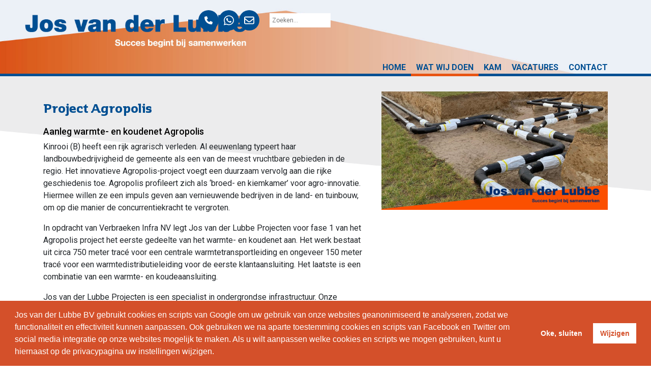

--- FILE ---
content_type: text/html; charset=utf-8
request_url: https://www.josvanderlubbe.nl/projecten/lastechnieken/11-2018-project-agropolis
body_size: 6268
content:

<!doctype html>

<html lang="nl-nl">

<head>
  <meta http-equiv="content-type" content="text/html; charset=utf-8" />
	<meta name="keywords" content="Jos, Lubbe, Kabels, organisatie, personeel, vacatures" />
	<meta name="description" content="Jos van der Lubbe Projecten B.V. is een flexibele organisatie met goed opgeleid en gemotiveerd personeel." />
	<title>Project Agropolis</title>
	<link href="/templates/josvanderlubbetemplate/favicon.ico" rel="shortcut icon" type="image/vnd.microsoft.icon" />
	<link href="https://cdnjs.cloudflare.com/ajax/libs/cookieconsent2/3.1.0/cookieconsent.min.css" rel="stylesheet" type="text/css" />
	<link href="https://use.typekit.net/unb3xbu.css" rel="stylesheet" type="text/css" />
	<link href="/templates/josvanderlubbetemplate/css/bootstrap.min.css" rel="stylesheet" type="text/css" />
	<link href="/templates/josvanderlubbetemplate/css/font-awesome.min.css" rel="stylesheet" type="text/css" />
	<link href="https://fonts.googleapis.com/css?family=Roboto:400,500,700" rel="stylesheet" type="text/css" />
	<link href="/templates/josvanderlubbetemplate/css/stylesheet.css" rel="stylesheet" type="text/css" />
	<link href="/templates/josvanderlubbetemplate/css/cookie.css" rel="stylesheet" type="text/css" />
	<link href="/templates/josvanderlubbetemplate/css/template.css?v=19222222" rel="stylesheet" type="text/css" />
	<link href="/media/jui/css/chosen.css?0b0055411e19631f0fd46aeb7f379be4" rel="stylesheet" type="text/css" />
	<link href="/media/com_finder/css/finder.css?0b0055411e19631f0fd46aeb7f379be4" rel="stylesheet" type="text/css" />
	<script type="application/json" class="joomla-script-options new">{"csrf.token":"9d01adea7468a86b959d7bbadd60240c","system.paths":{"root":"","base":""}}</script>
	<script src="/media/jui/js/jquery.min.js?0b0055411e19631f0fd46aeb7f379be4" type="text/javascript"></script>
	<script src="/media/jui/js/jquery-noconflict.js?0b0055411e19631f0fd46aeb7f379be4" type="text/javascript"></script>
	<script src="/media/jui/js/jquery-migrate.min.js?0b0055411e19631f0fd46aeb7f379be4" type="text/javascript"></script>
	<script src="/media/system/js/caption.js?0b0055411e19631f0fd46aeb7f379be4" type="text/javascript"></script>
	<script src="https://cdnjs.cloudflare.com/ajax/libs/cookieconsent2/3.1.0/cookieconsent.min.js" type="text/javascript"></script>
	<script src="/media/system/js/mootools-core.js?0b0055411e19631f0fd46aeb7f379be4" type="text/javascript"></script>
	<script src="/media/system/js/core.js?0b0055411e19631f0fd46aeb7f379be4" type="text/javascript"></script>
	<script src="/media/system/js/mootools-more.js?0b0055411e19631f0fd46aeb7f379be4" type="text/javascript"></script>
	<script src="/media/jui/js/chosen.jquery.min.js?0b0055411e19631f0fd46aeb7f379be4" type="text/javascript"></script>
	<script src="/media/jui/js/bootstrap.min.js?0b0055411e19631f0fd46aeb7f379be4" type="text/javascript"></script>
	<script src="/media/jui/js/jquery.autocomplete.min.js?0b0055411e19631f0fd46aeb7f379be4" type="text/javascript"></script>
	<script type="text/javascript">
jQuery(window).on('load',  function() {
				new JCaption('img.caption');
			});
	jQuery(function ($) {
		initChosen();
		$("body").on("subform-row-add", initChosen);

		function initChosen(event, container)
		{
			container = container || document;
			$(container).find(".advancedSelect").chosen({"disable_search_threshold":10,"search_contains":true,"allow_single_deselect":true,"placeholder_text_multiple":"Type or select some options","placeholder_text_single":"Select an option","no_results_text":"No results match"});
		}
	});
	jQuery(function($){ initTooltips(); $("body").on("subform-row-add", initTooltips); function initTooltips (event, container) { container = container || document;$(container).find(".hasTooltip").tooltip({"html": true,"container": "body"});} });
jQuery(document).ready(function() {
	var value, searchword = jQuery('#mod-finder-searchword88');

		// Get the current value.
		value = searchword.val();

		// If the current value equals the default value, clear it.
		searchword.on('focus', function ()
		{
			var el = jQuery(this);

			if (el.val() === 'Zoeken...')
			{
				el.val('');
			}
		});

		// If the current value is empty, set the previous value.
		searchword.on('blur', function ()
		{
			var el = jQuery(this);

			if (!el.val())
			{
				el.val(value);
			}
		});

		jQuery('#mod-finder-searchform88').on('submit', function (e)
		{
			e.stopPropagation();
			var advanced = jQuery('#mod-finder-advanced88');

			// Disable select boxes with no value selected.
			if (advanced.length)
			{
				advanced.find('select').each(function (index, el)
				{
					var el = jQuery(el);

					if (!el.val())
					{
						el.attr('disabled', 'disabled');
					}
				});
			}
		});
	var suggest = jQuery('#mod-finder-searchword88').autocomplete({
		serviceUrl: '/component/finder/?task=suggestions.suggest&amp;format=json&amp;tmpl=component',
		paramName: 'q',
		minChars: 1,
		maxHeight: 400,
		width: 300,
		zIndex: 9999,
		deferRequestBy: 500
	});});
	</script>
	<link rel="preload" href="https://www.josvanderlubbe.nl/modules/mod_contact/css/style.css?v=1" as="style" onload="this.onload=null;this.rel='stylesheet'" importance="low"><noscript><link rel="stylesheet" href="https://www.josvanderlubbe.nl/modules/mod_contact/css/style.css?v=1"></noscript>
	<meta property='og:type' content='website'>
	<meta property='og:site_name' content='Jos van der Lubbe BV | Succes begint bij samenwerken'>
	<meta property='og:locale' content='nl-NL'>
	<meta property='og:title' content='Project Agropolis'>
	<meta property='og:description' content='Aanleg warmte- en koudenet Agropolis
Kinrooi (B) heeft een rijk agrarisch verleden. Al eeuwenlang typeert haar landbouwbedrijvigheid de gemeente als een van de meest vruchtbare gebieden in de regi...'>
	<meta property='og:url' content=''>
	<meta name='twitter:card' content='summary'>
	<meta name='twitter:title' content='Project Agropolis'>
	<meta name='twitter:description' content='Aanleg warmte- en koudenet Agropolis
Kinrooi (B) heeft een rijk agrarisch verleden. Al eeuwenlang typeert haar landbouwbedrijvigheid de gemeente als een van de meest vruchtbare gebieden in de regi...'>
	<meta name='twitter:url' content=''>
	<meta property='og:image' content='https://www.josvanderlubbe.nl/images/nieuws/Jos_van_der_lubbe_agropolis.jpg'>
	<meta name='twitter:image' content='https://www.josvanderlubbe.nl/images/nieuws/Jos_van_der_lubbe_agropolis.jpg'>

  <meta name="viewport" content="width=device-width, initial-scale=1.0, maximum-scale=1.0, user-scalable=0" />
  <link rel="apple-touch-icon" sizes="180x180" href="/apple-touch-icon.png">
<link rel="icon" type="image/png" sizes="32x32" href="/favicon-32x32.png">
<link rel="icon" type="image/png" sizes="16x16" href="/favicon-16x16.png">
<link rel="manifest" href="/site.webmanifest">
<link rel="mask-icon" href="/safari-pinned-tab.svg" color="#f8511e">
<meta name="msapplication-TileColor" content="#f8511e">
<meta name="theme-color" content="#f8511e">
<script src="/templates/josvanderlubbetemplate/js/cookiesmelding.js" type="text/javascript"></script>
<script src="/templates/josvanderlubbetemplate/js/logic.js?v=1" type="text/javascript"></script>
</head>
  
<body class="site projecten ">
  <!-- Global site tag (gtag.js) - Google Analytics -->
<script async src="https://www.googletagmanager.com/gtag/js?id=UA-85830005-15"></script>
<script>
  window.dataLayer = window.dataLayer || [];
  function gtag(){dataLayer.push(arguments);}
  gtag('js', new Date());

  gtag('config', 'UA-85830005-15');
</script>

  <div class="website">
    <header>
      <div class="topbar">
        <div class="container">
          <div class="row">
            <div class="col-lg-3">
              <a href="/"><div class="logo">
                <img class="logoimg blauw" src="/templates/josvanderlubbetemplate/images/jos_van_der_lubbe-logo_mobiel.svg" />
              </div></a>
            </div>
            <div class="col-lg-9 mobilebalk">
              <div class="menubtn">
                <div></div>
                <div></div>
                <div></div>
                <div></div>
              </div>
              <div class="elhouder">
                <div class="icons">
                  <a href="tel:+310793434309" class="ic"><svg xmlns="http://www.w3.org/2000/svg" viewBox="0 0 512 512"><path d="M164.9 24.6c-7.7-18.6-28-28.5-47.4-23.2l-88 24C12.1 30.2 0 46 0 64C0 311.4 200.6 512 448 512c18 0 33.8-12.1 38.6-29.5l24-88c5.3-19.4-4.6-39.7-23.2-47.4l-96-40c-16.3-6.8-35.2-2.1-46.3 11.6L304.7 368C234.3 334.7 177.3 277.7 144 207.3L193.3 167c13.7-11.2 18.4-30 11.6-46.3l-40-96z"/></svg></a>
                  <a href="https://wa.me/310793434309" class="ic"><svg xmlns="http://www.w3.org/2000/svg" viewBox="0 0 448 512"><path d="M380.9 97.1C339 55.1 283.2 32 223.9 32c-122.4 0-222 99.6-222 222 0 39.1 10.2 77.3 29.6 111L0 480l117.7-30.9c32.4 17.7 68.9 27 106.1 27h.1c122.3 0 224.1-99.6 224.1-222 0-59.3-25.2-115-67.1-157zm-157 341.6c-33.2 0-65.7-8.9-94-25.7l-6.7-4-69.8 18.3L72 359.2l-4.4-7c-18.5-29.4-28.2-63.3-28.2-98.2 0-101.7 82.8-184.5 184.6-184.5 49.3 0 95.6 19.2 130.4 54.1 34.8 34.9 56.2 81.2 56.1 130.5 0 101.8-84.9 184.6-186.6 184.6zm101.2-138.2c-5.5-2.8-32.8-16.2-37.9-18-5.1-1.9-8.8-2.8-12.5 2.8-3.7 5.6-14.3 18-17.6 21.8-3.2 3.7-6.5 4.2-12 1.4-32.6-16.3-54-29.1-75.5-66-5.7-9.8 5.7-9.1 16.3-30.3 1.8-3.7.9-6.9-.5-9.7-1.4-2.8-12.5-30.1-17.1-41.2-4.5-10.8-9.1-9.3-12.5-9.5-3.2-.2-6.9-.2-10.6-.2-3.7 0-9.7 1.4-14.8 6.9-5.1 5.6-19.4 19-19.4 46.3 0 27.3 19.9 53.7 22.6 57.4 2.8 3.7 39.1 59.7 94.8 83.8 35.2 15.2 49 16.5 66.6 13.9 10.7-1.6 32.8-13.4 37.4-26.4 4.6-13 4.6-24.1 3.2-26.4-1.3-2.5-5-3.9-10.5-6.6z"/></svg></a>
                  <a href="mailto:info@josvanderlubbe.nl" class="ic"><svg xmlns="http://www.w3.org/2000/svg" viewBox="0 0 512 512"><path d="M64 112c-8.8 0-16 7.2-16 16v22.1L220.5 291.7c20.7 17 50.4 17 71.1 0L464 150.1V128c0-8.8-7.2-16-16-16H64zM48 212.2V384c0 8.8 7.2 16 16 16H448c8.8 0 16-7.2 16-16V212.2L322 328.8c-38.4 31.5-93.7 31.5-132 0L48 212.2zM0 128C0 92.7 28.7 64 64 64H448c35.3 0 64 28.7 64 64V384c0 35.3-28.7 64-64 64H64c-35.3 0-64-28.7-64-64V128z"/></svg></a>
                </div>
                <div style="display:none;" class="telnr">+31 (0)79 3434309</div>
                <div class="zoeken"> 
                                      
<form id="mod-finder-searchform88" action="/zoeken" method="get" class="form-search">
	<div class="zoekknopje"><img src="/images/assets/jos-van-der-lubbe_zoekicoon-wit.png" /></div>
	<div class="finder">
		<label for="mod-finder-searchword88" class="finder">Zoeken</label><input type="text" name="q" id="mod-finder-searchword88" class="search-query input-medium" size="25" value="" placeholder="Zoeken..."/>
							</div>
</form>

                                  </div>
                </div>

              <div class="menubalk">
                                  <div class="closebtn">X</div>
                  <ul class="nav menu mod-list">
<li class="item-101 default deeper parent"><a href="/" >Home</a><ul class="nav-child unstyled small"><li class="item-102"><a href="/home/over-ons" >Over ons</a></li><li class="item-148"><a href="/home/historie" >Historie</a></li></ul></li><li class="item-106 current active"><a href="/projecten" >Wat wij doen</a></li><li class="item-147"><a href="/kam" >KAM</a></li><li class="item-109"><a href="/vacatures" >Vacatures</a></li><li class="item-108"><a href="/contact" >Contact</a></li></ul>

                              </div>
            </div>
          </div>
        </div>
      </div>
          </header>
              <div class="breadcrumbs">
          <div class="container">
            <div class="row">
              <div class="col-sm-12">
                <div aria-label="Breadcrumbs" role="navigation">
	<ul itemscope itemtype="https://schema.org/BreadcrumbList" class="breadcrumb">
					<li class="active">
				<span class="divider icon-location"></span>
			</li>
		
						<li itemprop="itemListElement" itemscope itemtype="https://schema.org/ListItem">
											<a itemprop="item" href="/" class="pathway"><span itemprop="name">Home</span></a>
					
											<span class="divider">
							<img src="/media/system/images/arrow.png" alt="" />						</span>
										<meta itemprop="position" content="1">
				</li>
							<li itemprop="itemListElement" itemscope itemtype="https://schema.org/ListItem">
											<a itemprop="item" href="/projecten" class="pathway"><span itemprop="name">Wat wij doen</span></a>
					
											<span class="divider">
							<img src="/media/system/images/arrow.png" alt="" />						</span>
										<meta itemprop="position" content="2">
				</li>
							<li itemprop="itemListElement" itemscope itemtype="https://schema.org/ListItem">
											<a itemprop="item" href="/projecten/lastechnieken" class="pathway"><span itemprop="name">Laswerk</span></a>
					
											<span class="divider">
							<img src="/media/system/images/arrow.png" alt="" />						</span>
										<meta itemprop="position" content="3">
				</li>
							<li itemprop="itemListElement" itemscope itemtype="https://schema.org/ListItem" class="active">
					<span itemprop="name">
						Project Agropolis					</span>
					<meta itemprop="position" content="4">
				</li>
				</ul>
</div>

              </div>
            </div>
          </div>
        </div>
      
    <section class="content">
      <div class="wrapper">
      
              <div class="losprojectpagina">
<div class="container">
        <div class="row">
          <div class="col-md-7 col-12">
          	
			
			
			<div class="contholder">
	
            
			<div class="item-page" itemscope itemtype="https://schema.org/Article">
				<meta itemprop="inLanguage" content="nl-NL" />

				
				
								
												<div class="page-header">
											<h1 itemprop="headline">
							Project Agropolis						</h1>
																								</div>
																	
								
				
				
								
																																<div itemprop="articleBody">
					<h3>Aanleg warmte- en koudenet Agropolis</h3>
<p>Kinrooi (B) heeft een rijk agrarisch verleden. Al eeuwenlang typeert haar landbouwbedrijvigheid de gemeente als een van de meest vruchtbare gebieden in de regio. Het innovatieve Agropolis-project voegt een duurzaam vervolg aan die rijke geschiedenis toe. Agropolis profileert zich als ‘broed- en kiemkamer’ voor agro-innovatie. Hiermee willen ze een impuls geven aan vernieuwende bedrijven in de land- en tuinbouw, om op die manier de concurrentiekracht te vergroten.</p>
<p>In opdracht van Verbraeken Infra NV legt Jos van der Lubbe Projecten voor fase 1 van het Agropolis project het eerste gedeelte van het warmte- en koudenet aan. Het werk bestaat uit circa 750 meter tracé voor een centrale warmtetransportleiding en ongeveer 150 meter tracé voor een warmtedistributieleiding voor de eerste klantaansluiting. Het laatste is een combinatie van een warmte- en koudeaansluiting.</p>
<p>Jos van der Lubbe Projecten is een specialist in ondergrondse infrastructuur. Onze jarenlange expertise en innovatieve oplossingen maken ons een sterke partner in duurzame oplossingen voor kabel-, leiding- en laswerken.</p> 				</div>

				
																																<div class="btnbar">
					<a href="/projecten" class="btn btn-primary">Terug naar overzicht</a>
				</div>
			</div>
		</div>
	</div>
	<div class="col-md-5 col-12">
		<div class="contheader">
				
				<div><img src="https://www.josvanderlubbe.nl/images/nieuws/Jos_van_der_lubbe_agropolis.jpg" /></div>
			</div>
	</div>
</div>
</div>
</div>
            
      </div>
    </section>
    <section class="belowcontent">
      
    </section>
    <footer>
      <div class="container">
        <div class="row">
        <div class="col-6 col-md-3">
          <a href="/vacatures"><div class="blokje">
            <div><p>Vacatures<br/><span>baan voor jou?</span></p></div>
          </div></a>
        </div>
         <div class="col-6 col-md-3">
          <a href="/projecten"><div class="blokje">
            <div><p>Projecten<br/><span>kwaliteit & expertise</span></p></div>
          </div></a>
        </div>
        <div class="col-6 col-md-3">
          <a href="/over-ons/mvo"><div class="blokje">
            <div><p>MVO<br/><span>maatschappij & ondernemen</span></p></div>
          </div></a>
        </div>
       
        <div class="col-6 col-md-3">
          <a href="/contact"><div class="blokje">
            <div><p>Contact<br/><span>waar vind je ons</span></p></div>
          </div></a>
        </div>
      </div>
      <div class="container">
      <div class="row">
        <div class="col-12 col-md-6">
                    <div class="sitemap">
            <ul class="nav menu mod-list">
<li class="item-101 default deeper parent"><a href="/" >Home</a><ul class="nav-child unstyled small"><li class="item-102"><a href="/home/over-ons" >Over ons</a></li><li class="item-148"><a href="/home/historie" >Historie</a></li></ul></li><li class="item-106 current active"><a href="/projecten" >Wat wij doen</a></li><li class="item-147"><a href="/kam" >KAM</a></li><li class="item-109"><a href="/vacatures" >Vacatures</a></li><li class="item-108"><a href="/contact" >Contact</a></li></ul>
<ul class="nav menu mod-list">
<li class="item-123"><a href="/privacy" >Privacy</a></li><li class="item-125"><a href="/zoeken" >Zoeken</a></li><li class="item-190"><a href="/solliciteren" >Solliciteren</a></li><li class="item-263"><a href="/sitemap" >Sitemap</a></li></ul>

          </div>
                  </div>
        <div class="col-12 col-md-6">
                    <div class="rechterfooter">
            

<div class="custom"  >
	<h3>Jos van der Lubbe</h3>
<p>Jos van der Lubbe Projecten BV<br />Verbreepark 35<br />2731 BR Benthuizen</p>
<p>T +31 (0)79 3434309<br />E&nbsp;<a href="mailto:info@josvanderlubbe.nl"></a><a href="mailto:info@josvanderlubbe.nl">info@josvanderlubbe.nl</a></p>
<p>KVK: 32091095<br />BTW: NL8107.10.651.B01</p></div>

<div class="socialicons">
			<a href="https://nl.linkedin.com/company/josvanderlubbe">
			<svg xmlns="http://www.w3.org/2000/svg" viewBox="0 0 320 512"><path d="M279.14 288l14.22-92.66h-88.91v-60.13c0-25.35 12.42-50.06 52.24-50.06h40.42V6.26S260.43 0 225.36 0c-73.22 0-121.08 44.38-121.08 124.72v70.62H22.89V288h81.39v224h100.17V288z"/></svg> 		</a>
				<a href="https://nl.linkedin.com/company/josvanderlubbe">
			<svg xmlns="http://www.w3.org/2000/svg" viewBox="0 0 448 512"><path d="M100.28 448H7.4V148.9h92.88zM53.79 108.1C24.09 108.1 0 83.5 0 53.8a53.79 53.79 0 0 1 107.58 0c0 29.7-24.1 54.3-53.79 54.3zM447.9 448h-92.68V302.4c0-34.7-.7-79.2-48.29-79.2-48.29 0-55.69 37.7-55.69 76.7V448h-92.78V148.9h89.08v40.8h1.3c12.4-23.5 42.69-48.3 87.88-48.3 94 0 111.28 61.9 111.28 142.3V448z"/></svg> 		</a>
				<a href="https://nl.linkedin.com/company/josvanderlubbe">
			<svg xmlns="http://www.w3.org/2000/svg" viewBox="0 0 448 512"><path d="M224.1 141c-63.6 0-114.9 51.3-114.9 114.9s51.3 114.9 114.9 114.9S339 319.5 339 255.9 287.7 141 224.1 141zm0 189.6c-41.1 0-74.7-33.5-74.7-74.7s33.5-74.7 74.7-74.7 74.7 33.5 74.7 74.7-33.6 74.7-74.7 74.7zm146.4-194.3c0 14.9-12 26.8-26.8 26.8-14.9 0-26.8-12-26.8-26.8s12-26.8 26.8-26.8 26.8 12 26.8 26.8zm76.1 27.2c-1.7-35.9-9.9-67.7-36.2-93.9-26.2-26.2-58-34.4-93.9-36.2-37-2.1-147.9-2.1-184.9 0-35.8 1.7-67.6 9.9-93.9 36.1s-34.4 58-36.2 93.9c-2.1 37-2.1 147.9 0 184.9 1.7 35.9 9.9 67.7 36.2 93.9s58 34.4 93.9 36.2c37 2.1 147.9 2.1 184.9 0 35.9-1.7 67.7-9.9 93.9-36.2 26.2-26.2 34.4-58 36.2-93.9 2.1-37 2.1-147.8 0-184.8zM398.8 388c-7.8 19.6-22.9 34.7-42.6 42.6-29.5 11.7-99.5 9-132.1 9s-102.7 2.6-132.1-9c-19.6-7.8-34.7-22.9-42.6-42.6-11.7-29.5-9-99.5-9-132.1s-2.6-102.7 9-132.1c7.8-19.6 22.9-34.7 42.6-42.6 29.5-11.7 99.5-9 132.1-9s102.7-2.6 132.1 9c19.6 7.8 34.7 22.9 42.6 42.6 11.7 29.5 9 99.5 9 132.1s2.7 102.7-9 132.1z"/></svg> 		</a>
		</div>
          </div>
                  </div>
      </div>
      
      </div>
    </footer>
  </div>
  </div>
  
  <script type="application/ld+json">
  {
    "@context": "http://schema.org",
    "@type": "HomeAndConstructionBusiness",
    "name": "Jos van der Lubbe BV",
    "image": "https://www.josvanderlubbe.nl/images/jos-van-der-lubbe_logo.png",
    "@id": "https://www.josvanderlubbe.nl",
    "url": "https://www.josvanderlubbe.nl",
    "telephone": "+31 (0)79 3434309",
    "address": {
      "@type": "PostalAddress",
      "streetAddress": "Verbreepark 35",
      "addressLocality": "Benthuizen",
      "postalCode": "2731BR",
      "addressCountry": "NL"
    },
    "geo": {
      "@type": "GeoCoordinates",
      "latitude": 52.0760888,
      "longitude": 4.555119200000036
    },
    "openingHoursSpecification": {
      "@type": "OpeningHoursSpecification",
      "dayOfWeek": [
        "Monday",
        "Tuesday",
        "Wednesday",
        "Thursday",
        "Friday"
      ],
      "opens": "07:00",
      "closes": "17:00"
    },
    "sameAs": "https://nl.linkedin.com/in/jos-van-der-lubbe-00000449"
  }
  </script>
</body>

</html>


--- FILE ---
content_type: text/css; charset=utf-8
request_url: https://www.josvanderlubbe.nl/templates/josvanderlubbetemplate/css/stylesheet.css
body_size: 4
content:
@font-face {
    font-family: 'Cabrito Semi Cond Demi';
    src: url('fonts/CabritoSemi-ConDem.eot');
    src: url('fonts/CabritoSemi-ConDem.eot?#iefix') format('embedded-opentype'),
        url('fonts/CabritoSemi-ConDem.woff2') format('woff2'),
        url('fonts/CabritoSemi-ConDem.woff') format('woff'),
        url('fonts/CabritoSemi-ConDem.svg#CabritoSemi-ConDem') format('svg');
    font-weight: normal;
    font-style: normal;
}

@font-face {
    font-family: 'Cabrito Semi Norm ExBold';
    src: url('fonts/CabritoSemi-NorExB.eot');
    src: url('fonts/CabritoSemi-NorExB.eot?#iefix') format('embedded-opentype'),
        url('fonts/CabritoSemi-NorExB.woff2') format('woff2'),
        url('fonts/CabritoSemi-NorExB.woff') format('woff'),
        url('fonts/CabritoSemi-NorExB.svg#CabritoSemi-NorExB') format('svg');
    font-weight: bold;
    font-style: normal;
}



--- FILE ---
content_type: text/css; charset=utf-8
request_url: https://www.josvanderlubbe.nl/templates/josvanderlubbetemplate/css/cookie.css
body_size: 499
content:


.hc-banner, .hc-banner *, .hc-settings, .hc-settings * {
    box-sizing: border-box;
}

.hc-settings {
    display: none;
    clear: both;
    margin: 0 0 40px;
    padding: 20px;
    border-radius: 3px;
    background: #fbfbfb;
}

.hc-settings__header {
    margin: 0 0 20px;
    text-align: center;
}

.hc-settings__header span.hc-h2 {
    margin: 0 0 5px;
}



.hc-settings__options {
    margin: 0;
    padding: 0;
    list-style: none;
    display:  flex;
}



.hc-banner span.hc-h2, .hc-settings span.hc-h2 {
    margin-bottom: 30px;
    font-size: 25px;
    font-weight: bold;
    color: #222;
}

.hc-settings__header p {
    margin: 0 0 20px;
}

.hc-settings__options>li {
    float: none;
    width: 50%;
    padding-left: 10px;
    list-style: none;
    display: flex;
    vertical-align: top;
    align-items: end;
}

.hc-settings__options>li:first-child {
    padding-right: 10px;
    padding-left: 0;
}

.hc-settings__option {
    padding: 20px;
    border-radius: 3px;
    width: 100%;
}

.hc-banner span.hc-h2, .hc-banner span.hc-h3, .hc-settings span.hc-h2, .hc-settings span.hc-h3 {
    display: block;
    margin: 0 0 10px;
    line-height: 1.2;
}

.hc-banner span.hc-h3, .hc-settings span.hc-h3 {
    text-transform: uppercase;
    font-size: 16px;
}    

.hc-banner table.hc-cookielist, .hc-settings table.hc-cookielist {
    margin: 0 0 10px;
    padding: 0;
    width: 100%;
    border-collapse: collapse;
    border: 1px solid #d1d1d1;
    border-width: 1px 0 0 1px;
}

.hc-banner table.hc-cookielist td, .hc-settings table.hc-cookielist td {
    padding: 7px;
    border: 1px solid #d1d1d1;
    border-width: 0 1px 1px 0;
    background-color: transparent;
    font-size: 12px;
}

.hc-banner .hc-button, .hc-settings .hc-button {
    display: inline-block;
    padding: 10px 15px;
    border-radius: 3px;
    position: relative;
    background-color: #228B22;
    text-decoration: none;
    text-align: center;
    line-height: 1.2;
    font-weight: normal;
    outline: none;
    color: #fff;
    border: 0;
    box-shadow: none;
}

.hc-banner .hc-button--grey, .hc-settings .hc-button--grey {
    background-color: #ccc;
    color: #222;
}

.hc-banner .hc-button:after, .hc-settings .hc-button:after {
    content: "";
    border-radius: 3px;
    background-color: #fff;
    position: absolute;
    top: 0;
    right: 0;
    bottom: 0;
    left: 0;
    opacity: 0;
    -webkit-transition: all 0.1s linear 0s;
    transition: all 0.1s linear 0s;
}

.hc-banner .hc-button--grey:after, .hc-settings .hc-button--grey:after {
    background-color: #000;
}

.hc-settings__option .hc-status {
    display: block;
    padding: 10px 15px;
    text-align: center;
    line-height: 1.2;
}



--- FILE ---
content_type: text/css; charset=utf-8
request_url: https://www.josvanderlubbe.nl/templates/josvanderlubbetemplate/css/template.css?v=19222222
body_size: 6252
content:
/* FRONTEND CSS
*********************************************/

html {
  /* scrollbar fix (prevent ugly left pull for lower content sites) */
  overflow-y: scroll;
}

body {
  font-family: "countach", "Roboto" sans-serif;
  font-style:normal;
}

h1,h2,h3,h4,h5,h6{
  font-style:normal;
  font-size: 22px;
  font-weight: 400;
  font-family:  'Cabrito Semi Norm ExBold', sans-serif;
}

h2,h3,h4,h5,h6{
  font-family:"Roboto", sans-serif;
}

a{
  color: #E85412;
  font-weight: normal;
}

b,strong{
  font-weight:700
}

blockquote{
  padding: 20px 20px 20px 60px;
  background: #ECECED;
  position:relative;
  /* font-style: italic; */
  margin-left: 40px;
  margin-top: 40px;
}

blockquote:before{
  content:'';
  position:absolute;
  left: -22px;
  top: 33px;
  width: 70px;
  display: block;
  background:url("quote.png");
  height: 70px;
  background-size: cover;
}

header{
  font-family:'Cabrito Semi Norm ExBold', sans-serif;
  font-weight:normal;
}

p.chrono_credits{
  display:none;
}

h1{
  text-transform: initial;
  font-weight:700;
  font-size: 24px;
  color:  #004F92;
  margin-bottom: 20px;
}

h1 span{
  color:#E85412;
  text-transform:initial;
  
}

.nieuwsitem h1{
  font-family:"Roboto", sans-serif;
  font-size: 22px;
  /* color: #E85412; */
}

.nieuwsitem h1 span{
  display:block;
  /* color: #004F92; */
}

.nieuwsholder>.row{
  margin-bottom:30px;
}

h2{
  font-weight: 500;
  font-size: 18px;
}

h3{
  font-weight: 500;
  font-size:18px;
  color:#000;
}


.breadcrumbs{
  display:none;
}


p,li{
  font-family:"Roboto", Calibri, sans-serif;
  line-height: 150%;
}


.headerbanner{
  /* min-height:600px; */
  /* height:100vh; */
  position:relative;
  overflow:  hidden;
  margin-top: 0px;
  z-index:  1;
}

a.readmore{
  text-transform: uppercase;
  color: #6ca6c2;
  font-size: 12px;
  display: block;
  font-weight: 500;
  letter-spacing: 1px;
}

a.readmore i{
  font-size:20px;
  position:relative;
  top:2px;
}

.headerbanner:before{
  content:"";
  width:100%;
  height:100%;
  top:0;
  left:0;
  position:absolute;
  background:rgba(0,0,0,0.2);
  z-index:0;
  display:none;
}

.headerbanner:after{
  /* content:""; */
  width:400px;
  height:200px;
  right:-80px;
  bottom:-140px;
  position:absolute;
  background:#E85412;
  z-index:0;
  transform:rotate(-23deg);
}

.headerbanner .bijschrijft{
  position:absolute;
  width: 300px;
  /* text-align:center; */
  top: 50%;
  /* transform:translateY(-50%); */
  z-index:2;
  right: 3%;
}

.headerbanner .vacatureknop{
  /* display:none; */
  max-width: 180px;
  position:absolute;
  right: 3%;
  top: 5%;
  width: 40%;
}

.headerbanner .vacatureknop img{
  width:100%;
}

.headerbanner .bijschrijft h1{
  color:#fff;
  font-size: 30px;
  letter-spacing:1px;
}

.headerbanner .bijschrijft h1 span{
  color:#fff;
  display:  block;
}

.headerholder img{
  width: 100%;
}

.zoekknopje{
  position:relative;
  bottom:2px;
}

.logo{
  /* max-width:250px; */
  margin: 10px  auto;
  /* min-height: 90px; */
}

.hldcont{
    max-width:500px;

}

.hldcont .tit{
  background:#ebebeb;
  margin:1rem 0;
  padding:1rem;
  font-weight:600;
    border-radius:4px;
  position:relative;
  
  
}

.lossevacaturepagina .icondata{
  margin:2rem 0;
}

.hldcont .tit:after{
  content:"";
  background-image: url("data:image/svg+xml,%3Csvg xmlns='http://www.w3.org/2000/svg' viewBox='0 0 512 512'%3E%3Cpath d='M239 401c9.4 9.4 24.6 9.4 33.9 0L465 209c9.4-9.4 9.4-24.6 0-33.9s-24.6-9.4-33.9 0l-175 175L81 175c-9.4-9.4-24.6-9.4-33.9 0s-9.4 24.6 0 33.9L239 401z'/%3E%3C/svg%3E");
  width:20px;
  height:20px;
  position:absolute;
  right:0;
  top:50%;
  transform:translate3d(0,-50%,0);
  right:24px;
}

.hldcont.open .tit:after{
   transform:translate3d(0,-50%,0) rotate(180deg);
}

.hldcont.open .hold{
  display:block;
}

.hldcont .hold{
  display:none;
}

.logo img{
  max-width: 100%;
  margin: 0 auto;
  position: relative;
  /* display: none; */
}



.mobilebalk{
  background:#004F92;
  color:#fff;
  min-height: 50px;
}

.menubtn{
  display:block;
  width: 30px;
  height: 30px;
  margin: 14px 0 0;
  position:  absolute;
  cursor: pointer;
  z-index: 9998;
}

.menubtn>div{
  background:#fff;
  height:2px;
  margin-bottom: 5px;
}

.menubalk {
  position:fixed;
  left:0;
  top:0;
  height: 100vh;
  background: #004F92;
  z-index: 9999;
  visibility:hidden;
  opacity:0;
  transition: width 0.3s ease;
  width:0;
  overflow-y: scroll;
}

.closebtn{
  position:absolute;
  right: 20px;
  top: 20px;
  font-size: 30px;
  cursor: pointer;
}

.website.openmenu .menubalk{
  visibility:visible;
  opacity:1;
  width: 90vw;
}

.menubalk .menu.nav{
  /* height:100%; */
  margin-top: 80px;
  padding: 0 0 50px 0;
}

.menubalk .menu.nav ul{
  padding:0;
  white-space: normal;
}

.menubalk .menu.nav li ul{
  display:none;
}

div.zoeken label{
  display:none;
}


.search-results{
  list-style-type:none;
  padding:0;
  margin:30px 0;
}

.search-results li{
  margin-bottom:20px;
}

div.zoeken input{
  max-width:120px;
  border:none;
  padding: 1px 5px;
  height: 28px;
}

.submenu-button{
  position: absolute;
  z-index: 10;
  right: 15px;
  top: 2px;
  display: block;
  height: auto;
  width: 30px;
  height: 30px;
  cursor: pointer;
}

.submenu-button:after{
      content: '';
      position: absolute;
      top: 50%;
      left: 14px;
      transform: translateY(-50%);
      display: block;
      width: 2px;
      height: 16px;
      background: #fff;
      z-index: 99;
}

.submenu-button:before{
      content: "";
      position: absolute;
      top: 50%;
      left: 7px;
      transform: translateY(-50%);
      display: block;
      width: 16px;
      height: 2px;
      background: #fff;
      z-index: 99;
}

div.zoeken form>div{
  display:inline-block;
}

div.zoeken form>.finder{
  width:0px;
  overflow:hidden;
  transition:width 0.5s ease;
  position: relative;
  top: 7px;
}

div.zoeken form>.finder.vis{
  width:120px;
  
}

.kwaliteitspagina .pic{
  margin-bottom:20px;
}

.search .btn-toolbar {
  width: 100%;
  display:block;
}

.search fieldset.word{
  width:100%;
}

.search .btn-toolbar .btn-group{
  display:block;
  width:100%;
  height: 100%;
}

.search .btn-toolbar .btn-group input{
  width:100%;
  height: 100%;
  padding-left: 10px;
}

.search .btn-toolbar .btn-group button{
  background: #E85412;
  color: #fff;
  padding: 10px;
  display: block;
  width: auto;
  border: none;
}

.website.fixed .zoeken input{
  background:#ddd;
}

.menubalk .menu.nav.open{
  max-height: 280px;
}

.menubalk ul li{
  display:block;
  text-align:  center;
  width: 100%;
  margin: 5px 0;
}

.menubalk ul li.deeper{
  margin-bottom:0;
  position: relative;
}

.nieuwsitem .bijschrift{
  position:absolute;
  bottom:0px;
  right:2px;
  font-weight:600;
  font-size:12px;
}

.menubalk ul li a{
  color:#fff;
  display: block;
  padding: 5px;
  font-family: "roboto",sans-serif;
  font-weight: 700;
  text-transform: uppercase;
}

.menubalk ul li ul li a{
  text-transform:initial;
}

.alignleft{
  text-align:left;
}

.alignright{
  text-align:right;
}

.telnr{
  line-height: normal;
  font-weight: normal;
  line-height: 50px;
  font-weight: 600;
  font-family: "Roboto", sans-serif;
}

.zoeken{
  font-family:"Roboto", Calibri, sans-serif;
  height: 28px;
}

.orderchange>div:nth-child(1){
  order:2;
}

.orderchange>div:nth-child(2){
  order:1;
}

  .elhouder{
    text-align:right;
    position:  relative;
    top: 6px;
    display: flex;
    align-items: center;
    justify-content: end;
    flex-direction: row;
  }

.h-captcha>iframe{
  margin:auto;
  display:block;
}

.elhouder>div{
  display:inline-block;
  vertical-align:initial;
  margin-left: 0px;
}

.elhouder>div.icons{
    display:flex;
    gap: 8px;
  }

.elhouder>div.icons>a,
body.front.home .website.fixed .elhouder>div.icons>a{
  width:40px;
  height:40px;
  background: #004F92;
  border-radius:50%;
  justify-content:center;
  align-items:center;
  display:flex;
  fill:white;
}

body.front.home .elhouder>div.icons>a{
  background:#fff;
  fill:#E85412;
}

.elhouder>div.icons>a:first-child>svg{
  width:40%;
}

.elhouder>div.icons>a>svg{
  width: 50%;
}

.zoeken .zoekknopje img{
  max-width:50%;
  height:auto;
  cursor:  pointer;
}

footer .sitemap ul{
  flex-direction:column;
  list-style: none;
}

footer .row{
  margin: 0;
  position: relative;
  z-index: 999;
}

footer .col-6,
footer .container{
  padding:0;
  position: relative;
  z-index: 9;
}

footer .col-6 .blokje{
  height:80px;
  color:#fff;
  position:relative;
  
}

footer .col-6 .blokje>div{
  position:absolute;
  top:50%;
  transform:translateY(-50%);
  width:100%;
  padding: 0 0px 0 15px;
}

footer .col-6 .blokje p{
  margin:0;
  font-family: "Roboto", sans-serif;
  font-weight: 500;
}

footer .col-6 .blokje p span{
  font-size:14px;
  font-family: 'Roboto', sans-serif;
  font-weight: 400;
}

footer .col-6:nth-child(1) .blokje{
  
  background:#E85412;
}

footer .col-6:nth-child(2) .blokje{
  
  background:#3e3e40;
}

footer .col-6:nth-child(3) .blokje{
  
  background:#9c9e9f;
}

footer .col-6:nth-child(4) .blokje{
  
  background:#004F92;
}

section.content{
  /* min-height: 75vh; */
  /* padding:20px; */
  position:  relative;
  background: #fff;
  overflow:  hidden;
  padding-bottom: 20px;
}

.category-img img{
  WIDTH:calc(100% + 30px);
  margin:0 -15px;
}

.vacaturespagina{
  padding: 0px;
}

.telnr a{
  color:#fff;
}

.vacaturespagina>.container,
.vacaturespagina>.container>.row
.vacaturespagina>.container>.row>div{
  /* padding:0; */
  /* margin:0; */
}

.vacaturespagina .category-desc,
.nieuwsoverzicht .category-desc{
  padding:30px 30px;
}


.content .contheader,
.vacaturespagina .header{
}
.vacaturespagina .header{

}



.vacaturespagina .vacatureitem .content,
.nieuwsoverzicht .nieuwsitem .content{
  padding:30px;
}


.logo img.wit{
  display:none;
}

.content .contheader>div,
.vacaturespagina .header>div,
.nieuwsoverzicht .header>div{
  max-height: 300px;
  overflow:  hidden;
  position:  relative;
}



.losprojectpagina .contheader>div{
  height:400px;
  max-height:none;
  background-size:cover;
  background-position: 50% 100%;
}

img.contimg{
  width:100%;
  height:auto;
}

.vacaturespagina .header>div{
  height: 280px;
  background-size:cover;
  background-position: 50% 20%;
  max-height:none;
}

.losprojectpagina .contheader{
  margin-top:30px;
}

.vacatures .content .page-header h1 span,
.vacaturespagina .content .page-header h1 span{
  text-transform:none;
  /* color: #004F92; */
  display: block;
}

.vacaturespagina .content .page-header h1{
  /* text-transform:uppercase; */
  font-family: "Roboto", sans-serif;
  /* color: #E85412; */
}

.lossevacaturepagina>.container>.row>.col-md-5,
.item-page>.row>.col-md-5{
  order:1;
  padding:0px 0 15px;
}

.lossevacaturepagina>.container>.row>.col-md-7,
.item-page>.row>.col-md-7{
  order:2;
}



body header .topbar{
  background: 
    url(../images/1904_Jos-van-der-Lubbe-web-mobiel-hoek.jpg);
  background-size: cover;
  background-position: center
  min-height: 120px;
  background-repeat:no-repeat;
}

body:not(.home) header .topbar .menubalk>ul>li>a,
body:not(.home) header .telnr{
  color: #fff;
}

.item-page{
  padding-top:20px;
}

.googlemaps iframe{
  max-height:300px;
}

body:not(.home) header .topbar:after{
  width: 100%;
  content: '';
  height: 5px;
  background: #004F92;
  position: absolute;
  bottom: 0px;
  z-index: 1;
  display: none;
}

.dienstenbox>.contholder>.container{
  padding:0;
}

.dienstenbox>.contholder>.container .item-page{
  margin:0;
}

.kwaliteitspagina>div{
  padding: 20px;
}

.kwaliteitspagina>div:nth-child(2n - 1){
  background:#ddd;
}

.kwaliteitspagina>div>p:last-child{
  margin-bottom:0;
}

a.btn{
  background:  #004F92;
  border-radius:  0px;
  color: #fff;
  font-family: "Roboto", sans-serif;
}


.nieuwsoverzicht .header{
  margin-bottom: 0px;
}

.content .contheader .bijschrift,
.vacaturespagina .header .bijschrift{
  position:absolute;
  bottom: 5px;
  color:#fff;
  right: 10px;
  z-index: 9;
  font-family:  'Cabrito Semi Cond Demi', sans-serif;
}

.cat-children .projectenitem .text h1{
  display:none;
}

.content .contheader img,
.vacaturespagina .header img,
.nieuwsoverzicht .header img{
  width:100%;
  /* transform: translateY(-50%); */
  /* height: 100%; */
  /* width: auto; */
}

.content .contholder{
  /* padding: 30px 15px; */
}

.g-recaptcha>div{
  margin:0 auto;
}

iframe{
  max-width:100%;
}

#fin-button10 {
  text-align:center;
}

.contactform h3{
  text-align:center;
}

.vacatureholder {
  /* background:#ddd; */
  /* margin-bottom:30px; */
}

.vacatureitem p.readmore{
  margin:0;
}

.item-page img{
  max-width:100%;
}

.projectenoverzicht {
  margin:50px 0;
}

input[type=checkbox]{
  width:auto;
  display:inline-block;
  vertical-align:top;
  margin-top:5px;
  margin-right:10px;
}

label[for=checkbox13]{
  width:90%;
  vertical-align:top;
}

.projectenitem{
  margin:30px 0 -15px;
}

.projectenitem a{
  color:unset;
  text-decoration:unset;
}

.projectenitem figure{
  background-size:cover;
  width:100%;
  height: auto;
  background-position: 50%;
  position:relative;
  z-index:1;
  margin-bottom: 3rem;
  overflow:hidden;
  border-radius:1px;
  height: 200px;
  background: #fafafa;
  display: grid;
  border-radius: 8px;
  align-items: center;
  grid-template-columns: 25% 1fr;
  overflow: hidden;
}

.projectenitem figure img{
  width:100%;
  /* position:absolute; */
  height: 200px;
  object-fit: cover;
  display: block;
  /* max-height: 200px; */
  /* visibility: visible !important; */
}

.socialicons{
  display:flex;
  gap:8px;
  margin-left: auto;
}

.socialicons>a{
  width: 40px;
  height: 40px;
  background: #004f92;
  border-radius:50%;
  display:flex;
  justify-content:center;
  align-items:center;
}

.socialicons>a svg{
  width:50%;
  fill:#fff;
  height:50%;
}

footer .sitemap,
footer .rechterfooter{
  margin: 2rem 0;
  display: flex;
  gap: 16px;
}

footer .rechterfooter{
  flex-direction:column;
}

footer .sitemap a{
  color:#c2c2c2;
}

.vacature-filter-form{
  margin:2rem 0;
  background: #ffffffcf;
  padding: 1rem;
  display:none;
}

.vacature-filter-form.open{
  display:flex;
  flex-wrap:wrap;
  
}

.vacature-filter-form.open>div{
  width:50%;
}

.filterbtn{
  margin:0;
  padding:1rem;
  background:#f5f5f5;
  margin:1rem 0 0;
  font-weight:600;
  display:flex;
  justify-content:space-between;
}

.filterbtn svg{
  width:20px;
}

.filterbtn.open svg{
  transform:rotate(180deg);
}

.vacature-filter-form .filter-group>label{
  font-size:20px;
  font-weight:600;
}

a.vacatureitem{
  color:initial;
  text-decoration: initial;
  display: grid;
  background: #ededed;
  margin-bottom: 20px;
  transition: all 0.2s ease;
  grid-template-columns: 100%;
}

a.vacatureitem .image{
  position:relative;
}

a.vacatureitem img{
  width:100%;
  height: auto;
  object-fit:cover;
  object-position:right;
  /* position:absolute; */
  left:0;
  width:100%;
}

a.vacatureitem:hover{
  transform:translate3d(0,-4px,0);
}

.icondata{
  display:flex;
  gap: 17px;
  flex-wrap: wrap;
  max-width: 90%;
}

.icondata>div{
  display:flex;
  gap:8px;
  font-size: 12px;
}

.icondata>div>svg{
  width: 19px;
  height: 18px;
  fill:#E85412;
}

.btn.btn-primary{
  background-color: #E85412;
  border-color: #E85412;
}

footer{
  background: #fff;
  /* position: fixed; */
  /* bottom: 0; */
  /* width: 100%; */
  /* z-index:999; */
}

.projectenitem figure figcaption{
  padding:20px;
  position:relative;
  z-index:2;
  height: auto;
  height: auto;
}

.tags{
  display:flex;
  margin-bottom: 8px;
}

.tags>span{
  padding: 4px 10px;
  background: #e7e7e7;
  border-radius: 4px;
  font-size: 12px;
  font-weight:600;
}

.tags>span.blue{
  background: #004f9221;
}

.tags>span.orange{
  background: #E8541221;
}

.projectenitem figure figcaption:after{
  /* content:"\f105"; */
  font-family:"FontAwesome";
  font-size:40px;
  position:absolute;
  bottom: 0px;
  right: 20px;
  color:#fff;
}

.projectenitem figure figcaption .title{
  position:relative;
}

.projectenitem figure figcaption .title h2{
  color: #000;
  font-size: 24px;
  font-family: "Roboto", sans-serif;
}

.projectenitem figure figcaption .text{
  /* opacity:0; */
  /* transform: translateX(100px); */
  /* padding-top: 13px; */
  /* position:relative; */
  /* font-weight: 500; */
  /* bottom: 0; */
  /* position: absolute; */
  /* right: 20px; */
}

.projectenitem figure figcaption .title:before{
  content:'';
  height: 3px;
  background:#fff;
  width:0%;
  bottom: -13px;
  position:absolute;
  transition:width 0.5s ease;
  border-radius:2px;
}

.projectenitem figure:hover figcaption .title:before{
  /* width:50%; */
}

.projectenitem figure:after{
  /* background: rgba(0,0,0,.3); */
  content:"";
  position:absolute;
  top:0;
  left:0;
  right:0;
  bottom:0;
  z-index:1;
  transition:all 0.5s ease;
}

.projectenitem figure:hover:after{
  /* background: rgba(0,0,0,.3); */
}

.projectenitem figure:hover figcaption .text{
  transition:transform .5s ease;
  transform:translateX(0px);
  opacity:1;
}

.projectenitem figure:hover figcaption .text p{
  /* color:#fff; */
}

.site.zoeken .search{
  margin-top:50px;
}

.site.zoeken .search .phrases{
  margin-top:30px;
}

.contactform{
  margin-top:50px;

}

.contactform input[type=text],
.contactform textarea{
  width:100%;
  padding: 8px;
  border: 1px solid #ddd;
}

.gcore-line-tr{
  margin-top: 20px;
}

.gcore-line-tr label{
  margin:0;
  font-weight:600;
  margin-bottom: 5px;
}

.gcore-line-tr label.gcore-sub-label{
  font-weight:400;
  margin-top:5px;
  font-size:13px;
}

.gcore-radio-item label{
  font-weight:500;
}

.gcore-radio-item>*{
  display:inline-block;
}

/* MEDIA QUERIES
*********************************************/

/* Extra small devices (phones, less than 768px) */
/* No media query -> mobile first strategy */

@media (min-width: 576px) and (max-width: 767px){
  header>.topbar>.container{
    max-width:100%;
  }

   a.vacatureitem{
     grid-template-columns:33% 1fr;
     
   }

  footer .row{
    margin:0 15px;
  }

  .website.openmenu .menubalk{
    width:70vw;
  }
}

@media (min-width: 768px) and (max-width: 992px){
  header>.topbar>.container{
    max-width:100%;
  }
  
  .website.openmenu .menubalk{
    width:50vw;
  }


  footer{
    /* background:none; */
    /* position:fixed; */
    /* bottom: 0; */
    /* width: 100%; */
    /* z-index:999; */
  }
  
}

/* Small devices (tablets, 768px and up) */
@media (min-width: 768px) {

  
  .submenu-button{
    display:none;
  }

  .vacature-filter-form.open{
  display:block;
  flex-wrap:wrap;
  
}

  .content .contheader>div{
    max-height:none;
  }

   .vacature-filter-form{
    display:block;
  }

  a.vacatureitem{
    grid-template-columns: 33% 1fr;
  }

  a.vacatureitem img{
  width:100%;
  height: auto;
  object-fit:cover;
  object-position:right;
  position:absolute;
  left:0;
  width:100%;
}

  footer .rechterfooter{
    flex-direction:row;
  }

  .category-img img{
    width: 100vw;
  position: relative;
  left: 50%;
  right: 50%;
  margin-left: -50vw;
  margin-right: -50vw;
    max-height:300px;
    object-position:20% 20%;
    object-fit:cover;
  }

  .socialicons>a{
  width: 50px;
  height: 50px;
  }

  .vacature-filter-form.open>div{
    width:100%;
  }
  
  .menubalk .menu.nav li ul{
    /* display:unset; */
  }

  .zoeken .zoekknopje{
    display:none;
  }

  body header .topbar{
    background: url(../images/jos-van-der-lubbe_topbar_bg.jpg?v=1);
    background-size: cover;
    background-position: 4%;
    min-height: 120px;
  }

  .logo{
    min-height:90px;
  }


  .logo img{
    max-width: 100%;
    margin: 0 auto;
    position: relative;
    display:none;
  }

  .search .btn-toolbar .btn-group button{
    background: #E85412;
    color: #fff;
    padding: 10px 20px;
    display: block;
    width: 100%;;
    border: none;
  }

  
  img.contimg{
    width: 381px;
    height:auto;
  }

  .projectenitem figure figcaption .title h2{
    font-size: 20px;
    /* color:#fff; */
    /* font-family: "Roboto", sans-serif; */
  }


  section.content{
    padding-bottom: 90px;
    background-image:url('../images/jos-van-der-lubbe_bg-web-07.png');
    background-size:100%;
    background-repeat:no-repeat;
    background-position: 0 0%;
  }

  .headerbanner .bijschrijft{
    width:50%;
  }

  .headerbanner .bijschrijft h1{
    font-size:40px;
    line-height: 42px;
  }

  .menubalk .menu.nav{
    /* background:none; */
    /* position: initial; */
    /* width: auto; */
    padding: 0;
  }

  footer>.row{
    margin:0 0;
  }

  footer{
    /* background:none; */
    /* position:fixed; */
    /* bottom: 0; */
    /* width: 100%; */
    /* z-index:999; */
  }

  body.home header .topbar{
    /* background:none; */
    /* height: 150px; */
  }

  .item-page{
    padding:unset;
  }

  body:not(.home) header .topbar:after{
    display:block;
  }

  body:not(.home) header .topbar .menubalk>ul>li>a,
  body:not(.home) header .telnr{
    color: #fff;
  }

  body:not(.home) header .topbar:after{
      width: 100%;
      content: '';
      height: 5px;
      background: #004F92;
      position: absolute;
      bottom: 0px;
      z-index: 1;
      display: none;
  }

  .vacaturespagina .vacatureitem .content{
    padding-right: 8px;
  }

  
  .kwaliteitspagina>div{
    padding: 20px;
  }

  .item-page
  {
    margin: 50px 0;
  }

  footer .container{
    /* max-width:unset; */
  }

  .orderchange>div:nth-child(1){
    order:1;
  }

  .orderchange>div:nth-child(2){
    order:2;
  }

  .headerbanner .vacatureknop{
    /* display:none; */
    width: 30%;
    position:absolute;
    right: 3%;
    top: 5%;
    max-width: 300px;
  }

}

/* Medium devices (desktops, 992px and up) */
@media (min-width: 992px) {

  .menubtn, .closebtn{
    display:none;
  }

  body:not(.home) header .topbar .menubalk>ul>li>a,
  body:not(.home) header .telnr{
    color: #004F92;
  }

 

  body.home header .topbar{
    background:none;
    height: 150px; 
  }

  .logo img.wit{
    display: none;
  }

  .website.fixed .logo{
    margin: 0;
  }

  .logo{
    margin: 0;
    height: 150px;
    padding-top: 20px;
  }

  .logo img.blauw{
    display:none;
  }

  

  body:not(.home) .website .logo img.blauw{
    display: none;
  }

  body:not(.home) .website .logo img.wit{
    display:none;
  }

  .website.fixed .logo img.wit{
    display:none; 
  }

  .website.fixed .logo img.blauw{
    display: none;
  }

  .nieuwsoverzicht {
    margin-bottom:20px;
  }

  .menubalk{
    position:absolute;
    width:calc(100% - 30px);
    bottom:0;
    left: initial;
    background: none;
    height: auto;
    top: auto;
    visibility: visible;
    opacity: 1;
    overflow: visible;
  }

  .menubalk .menu.nav{
    height:auto;
    overflow: initial;
    max-height:  initial;
    text-align:  right;
    white-space: nowrap;
    width: auto;
    position: initial;
    background: none;
    margin: 0;
    justify-content: flex-end;
    margin-right: -10px;
  }

  .menubalk ul li{
    display:inline-block;
    padding: 0 5px;
    position:  relative;
    width: auto;
    margin: 0;
  }

  .menubalk>ul>li:hover{
    background: none;
  }

  .headerbanner .vacatureknop{
    /* display:none; */
    width: 280px;
    position:absolute;
    right: 9%;
    top: 28%;
    max-width: 300px;
  }

  .menubalk>ul>li:hover:after,
  .menubalk>ul>li.active:after{
    content: "";
    width: 100%;
    height: 5px;
    background: #E85412;
    position: absolute;
    bottom: 0;
    z-index: 2;
    left: 0;
  }

  body.front.home .menubalk>ul>li:hover:after,
  body.front.home .menubalk>ul>li.active:after{
    background:#004F92;
  }

  body:not(.home) header .topbar:after{
  
    display: block;;
  }

  .website.fixed .menubalk>ul>li:hover{
    background:none;

  }

  .website.fixed .menubalk>ul>li:hover:after{
    content:"";
    width:100%;
    height: 5px;
    background: #E85412 !important;
    position:absolute;
    bottom:0;
    z-index: 2;
    left: 0;
  }

  .menubalk ul.menu.nav li:hover ul {
    display:block;
  }

  .menubalk ul li a{
    text-transform:uppercase;
    /* font-weight: 500; */
    font-size: 16px;
    text-decoration:none;
    font-family: 'Roboto', sans-serif;
  }

  .website.fixed .menubalk ul li a{
    color:#004F92;
  }

  .website.fixed .telnr{
    color:#004F92;
  }

  .website.fixed .zoeken input{
    background:#ddd;
  }

  .menubalk ul.menu.nav li ul{
    display:none;
    position:  absolute;
    left: 0;
    padding: 0;
    text-align: left;
    width: fit-content;
  }

  .menubalk ul li ul li{
    display:block;
    padding: 1px;
    text-align:  left;
    background: #004F92;
    margin: 4px 0;
    width: auto;
    position: unset;
    white-space: nowrap;
    border-bottom: none;
  }

  .menubalk ul li ul li a{
    text-transform:none;
    font-size: 14px;
    font-family:  'Roboto', sans-serif;
    font-weight:300;
  }

  .website.fixed .menubalk ul li ul li a{
    color:#fff;
  }

  .telnr{
    font-size: 16px;
    line-height: normal;
    position:  relative;
    top: 5px;
  }

  div.zoeken form>.finder{
    width:auto;
    overflow:hidden;
    transition:width 0.5s ease;
    font-size: 12px;
    top: 0;
  }

  div.zoeken label{
    display:none;
  }

  div.zoeken input{
    /* max-width:120px; */
    /* border:none; */
    /* padding:15px; */
  }

  
  .nieuwsoverzicht .nieuwsitem .content{
    padding: 40px;
    background: #ddd;
  }

  .elhouder{
    text-align:right;
    position:  relative;
    top: 20px;
    display: flex;
    align-items: center;
    justify-content: end;
  }

  .elhouder>div{
    /* display:inline-block; */
    /* vertical-align: top; */
    margin-left: 20px;
  }

  

  .vacaturespagina>.container,
  .vacaturespagina>.container>.row
  .vacaturespagina>.container>.row>div{
    padding: 0 15px;
    margin: auto;
  }

  header .topbar{
    /* background:rgba(0,0,0,0.3); */
    position:  relative;
    z-index: 99;
    height: 150px;
  }

  .website.fixed{
    margin-top:150px;
  }

  

  .website.fixed header .topbar{
    position: fixed;
    top:0;
    left:0;
    width:100%;
    height: 150px;
    background: url('../images/jos-van-der-lubbe_topbar_bg.jpg');
    background-size:  cover;
  }

  .website.fixed header .topbar:after{
    width:100%;
    content:'';
    height: 5px;
    background:#004F92;
    position:absolute;
    bottom:0px;
    z-index:  1;
  }

  header .mobilebalk{
    background:none;
  }

  .headerbanner{
    min-height:600px;
    height: 100%;
    position:relative;
    overflow:  hidden;
    margin-top: -150px;
    z-index:  1;
  }

  .headerholder{
    position:relative;
  }

  .headerbanner:before{
    content:"";
    width:100%;
    height:100%;
    top:0;
    left:0;
    position:absolute;
    background:rgba(0,0,0,0.2);
    z-index:0;
  }

  .headerbanner:after{
    content:"";
    width:400px;
    height:200px;
    right:-80px;
    bottom:-140px;
    position:absolute;
    background:#E85412;
    z-index:0;
    transform:rotate(-23deg);
    display: none;
  }

  .headerbanner .bijschrijft{
    position:absolute;
    width: 50%;
    /* text-align:center; */
    top: 75%;
    transform:translateY(-50%);
    z-index:2;
    right: 8%;
    max-width: 640px;
  }

  .headerbanner .bijschrijft h1{
    color:#fff;
    font-size: 60px;
    letter-spacing:1px;
    line-height: 62px;
  }

  .headerbanner .bijschrijft h1 span{
    color:#fff;
    display:  block;
  }

  section.content .item-page{
    padding: 50px 0 50px;
    min-height: 400px;
  }

  section.content .contholder .item-page{
    padding:0;
  }

  .vacaturespagina .category-desc, .nieuwsoverzicht .category-desc{
    padding:30px 0;
  }


  .content .lossevacaturepagina .item-page:after{
    display:none;
  }

  .content .lossevacaturepagina .col-md-5:after{
    /* background:#E85412; */
    content:"";
    width: 400px;
    height: 200px;
    position:  absolute;
    right: 0px;
    bottom: -185px;
    transform: rotate(-15deg);
  }

  .lossevacaturepagina .contheader{
    padding:50px 0;
  }

  .lossevacaturepagina>.container>.row>.col-md-5,
  .item-page>.row>.col-md-5{
    order:2;
    padding: 0 15px;
  }

  .lossevacaturepagina>.container>.row>.col-md-7,
  .item-page>.row>.col-md-7{
    order:1;
  }

  footer .container{
    padding: 0 15px;
    max-width: 960px;
  }

  footer .container>.row{
    /* position: fixed; */
    /* z-index:9 */
    bottom: 0;
  }

  footer .container>.row:after{
    background:#E85412;
    content:"";
    width: 400px;
    height: 200px;
    position:  absolute;
    right: 0px;
    top: 0;
    transform: rotate(-15deg);
    z-index: 1;
    display: none;
  }

  


}

/* Large devices (large desktops, 1200px and up) */
@media (min-width: 1200px) {
  footer .container{
    padding: 0 15px;
    max-width: 1140px;
    position:relative;
  }

  .headerbanner .vacatureknop{
    /* display:none; */
    width: 300px;
    position:absolute;
    right: 9%;
    top: 28%;
    max-width: 300px;
  }

  .projectenitem figure:before{
    /* content: ''; */
    position: absolute;
    right: 0;
    bottom: 0;
    width: 0;
    height: 0;
    border-left: 170px solid transparent;
    border-right: 290px solid #004F92;
    border-top: 90px solid transparent;
   }

  
}

/* for higher resolutions (android and retina) */
@media screen and (-webkit-min-device-pixel-ratio: 1.5), screen and (max--moz-device-pixel-ratio: 1.5) {
  
}

--- FILE ---
content_type: application/javascript; charset=utf-8
request_url: https://www.josvanderlubbe.nl/templates/josvanderlubbetemplate/js/logic.js?v=1
body_size: 546
content:
/* Here you can include your additional Javascript code */
(function($) {

  $.fn.menumaker = function(options) {
      
      var cssmenu = $(this), settings = $.extend({
        title: "Menu",
        format: "dropdown",
        sticky: false
      }, options);

      return this.each(function() {
        

        //cssmenu.find('li ul').parent().addClass('has-sub');

        multiTg = function() {
          cssmenu.find(".parent").prepend('<span class="submenu-button"></span>');
          cssmenu.find('.submenu-button').on('click', function() {
            $(this).toggleClass('submenu-opened');
            if ($(this).siblings('ul').hasClass('open')) {
              $(this).siblings('ul').removeClass('open').hide();
            }
            else {
              $(this).siblings('ul').addClass('open').show();
            }
          });
        };

        if (settings.format === 'multitoggle') multiTg();
        else cssmenu.addClass('dropdown');

        if (settings.sticky === true) cssmenu.css('position', 'fixed');

        resizeFix = function() {
          if ($( window ).width() > 768) {
            //cssmenu.find('ul').show();
          }

          if ($(window).width() <= 768) {
            //cssmenu.find('ul').hide().removeClass('open');
          }
        };
        resizeFix();
        return $(window).on('resize', resizeFix);

      });
  };
})(jQuery);

// logic.js

jQuery(document).ready(function($) {

	// YOUR SCRIPT HERE

	jQuery(".menubalk .nav.menu.mod-list").menumaker({
        title: "Menu",
        format: "multitoggle"
      });

	$(document).on("click",".menubtn",function() {
	     
	     $(".website").toggleClass("openmenu");


	});

	$(document).on("click",".closebtn",function() {
	     
	     $(".website").toggleClass("openmenu");


	});

	$(document).on("click",".zoekknopje",function() {
	     
	     $(".elhouder .finder").toggleClass("vis");


	});

	$(document).on("click",".hldcont .tit",function() {
	     
	     $(this).parent().toggleClass("open");


	});
	

	jQuery(window).scroll(function(){   
		
		if (jQuery(this).scrollTop() > 150) {
			
			//Main menu latenzien
			jQuery('.website').addClass("fixed");
			
			
			
		} else {
			
			jQuery('.website').removeClass("fixed");
		
		}
	});

});


--- FILE ---
content_type: application/javascript; charset=utf-8
request_url: https://www.josvanderlubbe.nl/templates/josvanderlubbetemplate/js/cookiesmelding.js
body_size: 1813
content:
window.addEventListener("load", function(){

	var allowed = "deny";

	window.cookieconsent.initialise({
	  "palette": {
	    "popup": {
	      "background": "#D4502A",
	      "text": "#ffffff"
	    },
	    "button": {
	      "background": "#ffffff",
	      "text": "#D4502A"
	    }
	  },
	  "elements": {
		  "header": '<span class="cc-header">{{header}}</span>&nbsp;',
		  "message": '<span id="cookieconsent:desc" class="cc-message">{{message}}</span>',
		  "messagelink": '<span id="cookieconsent:desc" class="cc-message">{{message}} <a aria-label="learn more about cookies" tabindex="0" class="cc-link" href="{{href}}" target="_blank">{{link}}</a></span>',
		  "dismiss": '<a aria-label="dismiss cookie message" tabindex="0" class="cc-btn cc-dismiss">{{dismiss}}</a>',
		  "allow": '<a aria-label="allow cookies" tabindex="0" class="cc-btn cc-allow">{{allow}}</a>',
		  "deny": '<a aria-label="deny cookies" tabindex="0" href="{{href}}" class="cc-btn cc-deny">{{deny}}</a>',
		  "link": '<a aria-label="learn more about cookies" tabindex="0" class="cc-link" href="{{href}}" target="_blank">{{link}}</a>',
		  "close": '<span aria-label="dismiss cookie message" tabindex="0" class="cc-close">{{close}}</span>',
		  "settings": '<a aria-label="go to" tabindex="0" href="{{settingslink}}" class="cc-link cc-settings" target="_blank">{{settings}}</a>'
		},
	  "type": "opt-in",
	  'revokeBtn': '<div style="display: none;"></div>',
	  "content": {
	    "message": "Jos van der Lubbe BV gebruikt cookies en scripts van Google om uw gebruik van onze websites geanonimiseerd te analyseren, zodat we functionaliteit en effectiviteit kunnen aanpassen. Ook gebruiken we na aparte toestemming cookies en scripts van Facebook en Twitter om social media integratie op onze websites mogelijk te maken. Als u wilt aanpassen welke cookies en scripts we mogen gebruiken, kunt u hiernaast op de privacypagina uw instellingen wijzigen.",
	    "dismiss": "Sluiten",
	    "deny": "Wijzigen",
	    "allow": "Oke, sluiten",
	    "link": "",
	    "href": "/privacy",
	    "settings":"Instellingen wijzigen",
	    "settingslink":"/privacy",
	  },
	  "compliance": {
		  'opt-in': '<div class="cc-compliance cc-highlight">{{allow}}{{deny}}</div>',
	},
	onInitialise: function (status) {

	  var type = this.options.type;

	  window.allowed = status;

	  var didConsent = this.hasConsented();

	  if (type == 'opt-in' && didConsent) {
	    // enable cookies
	    enableCookies();
	  }
	  if (type == 'opt-out' && !didConsent) {
	    // disable cookies
	    disableCookies();
	  }
	},
	 
	onStatusChange: function(status, chosenBefore) {
	  var type = this.options.type;
	  var didConsent = this.hasConsented();
	  console.log(type);
	  if (type == 'opt-in' && didConsent || window.allowed == "allow") {
	    // enable cookies FACEBOOK & TWITTER
	   	enableCookies();
	  }
	  if (type == 'opt-out' && !didConsent || window.allowed == "deny") {
	    // disable cookies
	    disableCookies();
	  }
	},
	 
	onRevokeChoice: function() {
	  
	}
});


function enableCookies() {
  	// add twitter en facebook modules, set text/plan to text/javascript and add the elements
 	console.log("Cookies zijn aangezet");
 	window.allowed = "true";
 	var date = new Date();
  	date.setTime(date.getTime() + (365*24*60*60*1000));
    var expires = "; expires=" + date.toUTCString();
  	document.cookie = 'cookieconsent_status=allow; expires='+ expires +'; path=/';

  	//Add the javascript
  	var element = document.createElement("script");
	element.src = "/templates/josvanderlubbetemplate/js/cookiecontent.js";
	document.body.appendChild(element);

}

function disableCookies() {
  // write some code to delete all cookies that are trackable
  console.log("Cookies zijn uitgezet");
  window.allowed = "deny";
  var date = new Date();
  date.setTime(date.getTime() + (365*24*60*60*1000));
  var expires = "; expires=" + date.toUTCString();
  document.cookie = 'cookieconsent_status=deny; expires='+ expires +'; path=/';
  //List of essential cookies - set as an empty array to delete everything - i.e. var essential = [];
	var essential = ["cookieconsent_status"];

	//create array of cookies set
	var cookies = document.cookie.split(";");

	//loop through the cookies
	for (var i = 0; i < cookies.length; i++) {
		var cookie = cookies[i];

		//Get the cookie name
		var eqPos = cookie.indexOf("=");
		var name = eqPos > -1 ? cookie.substr(0, eqPos) : cookie;

		//Delete all cookies except those listed in essential
		if (essential === undefined || essential.length == 0 || essential.indexOf(name) == -1){
			//Note assuming path is always = '/'
			document.cookie = name + "=; expires=Thu, 01 Jan 1970 00:00:00 GMT; path=/";
		}
	}
}

jQuery( document ).ready(function($) {
    console.log( "ready!" );
    if(window.allowed == "deny"){
    	console.log("cookies gedenied");
    	var check = document.querySelector(".reject-cookies");
    	if(check){
    		document.querySelector(".reject-cookies").setAttribute("style", "display:none;");
	    	document.querySelector(".hc-status--reject").setAttribute("style", "display:block;");
	    	document.querySelector(".accept-cookies").setAttribute("style", "display:block;");
	    	document.querySelector(".hc-status--accept").setAttribute("style", "display:none;");
    	}
    	
    }

    if(window.allowed == "true"){
    	console.log("cookies zijn geallowed");
    	var check2 = document.querySelector(".accept-cookies");
    	if(check2){
    		document.querySelector(".accept-cookies").setAttribute("style", "display:none;");
	    	document.querySelector(".hc-status--accept").setAttribute("style", "display:block;");
	    	document.querySelector(".reject-cookies").setAttribute("style", "display:block;");
	    	document.querySelector(".hc-status--reject").setAttribute("style", "display:none;");
    	}
    	
    }

    jQuery(document).on("click", ".reject-cookies", function(e) { 
    	console.log("cookies niet geaccepteerd"); 
    	e.stopPropagation();
    	document.querySelector(".reject-cookies").setAttribute("style", "display:none;");
    	document.querySelector(".hc-status--reject").setAttribute("style", "display:block;");
    	document.querySelector(".accept-cookies").setAttribute("style", "display:block;");
    	document.querySelector(".hc-status--accept").setAttribute("style", "display:none;");
    	disableCookies();
    });
	$(document).on("click", ".accept-cookies", function(e) { 
		console.log("cookies zijn  geaccepteerd"); 
		e.stopPropagation();
		document.querySelector(".accept-cookies").setAttribute("style", "display:none;");
    	document.querySelector(".hc-status--accept").setAttribute("style", "display:block;");
    	document.querySelector(".reject-cookies").setAttribute("style", "display:block;");
    	document.querySelector(".hc-status--reject").setAttribute("style", "display:none;");
		enableCookies();
	});
});



});

--- FILE ---
content_type: image/svg+xml
request_url: https://www.josvanderlubbe.nl/templates/josvanderlubbetemplate/images/jos_van_der_lubbe-logo_mobiel.svg
body_size: 3005
content:
<svg xmlns="http://www.w3.org/2000/svg" viewBox="0 0 621.19 107.06"><defs><style>.cls-1{fill:#fff;}.cls-2{fill:#002e6d;}</style></defs><title>LOGO_JOS_VAN_DER_LUBBEArtboard 46</title><g id="Layer_1" data-name="Layer 1"><path class="cls-1" d="M257.44,88.79c0,2.26,1.76,3.13,3.75,3.13,1.3,0,3.3-.38,3.3-2.11s-2.54-2.13-5-2.8-5.06-1.63-5.06-4.81c0-3.47,3.28-5.13,6.34-5.13,3.53,0,6.78,1.54,6.78,5.46h-3.6c-.12-2-1.57-2.56-3.35-2.56-1.18,0-2.56.5-2.56,1.92s.81,1.47,5.05,2.56c1.24.31,5,1.09,5,4.93,0,3.11-2.44,5.44-7,5.44-3.75,0-7.26-1.85-7.21-6Z"/><path class="cls-1" d="M281.45,94.41h-3.2v-1.7h-.07a4.4,4.4,0,0,1-3.75,2c-3.58,0-4.48-2-4.48-5.06V82.15h3.36v6.93c0,2,.6,3,2.16,3,1.83,0,2.61-1,2.61-3.51V82.15h3.37Z"/><path class="cls-1" d="M292.37,86.47a2.3,2.3,0,0,0-2.49-2.11c-2.16,0-2.87,2.18-2.87,4s.68,3.87,2.79,3.87a2.6,2.6,0,0,0,2.69-2.49h3.25c-.43,3.25-2.68,5-5.91,5a6,6,0,0,1-6.19-6.29c0-3.82,2.27-6.64,6.26-6.64,2.89,0,5.55,1.52,5.77,4.65Z"/><path class="cls-1" d="M306,86.47a2.3,2.3,0,0,0-2.49-2.11c-2.16,0-2.87,2.18-2.87,4s.68,3.87,2.8,3.87a2.6,2.6,0,0,0,2.68-2.49h3.25c-.43,3.25-2.69,5-5.91,5a6,6,0,0,1-6.19-6.29c0-3.82,2.27-6.64,6.26-6.64,2.89,0,5.55,1.52,5.76,4.65Z"/><path class="cls-1" d="M314,89.1c.1,2.14,1.14,3.11,3,3.11a2.76,2.76,0,0,0,2.65-1.59h3a5.53,5.53,0,0,1-5.74,4.13c-3.87,0-6.27-2.66-6.27-6.46a6.15,6.15,0,0,1,6.27-6.47c4.17,0,6.19,3.51,5.95,7.28ZM319.51,87c-.31-1.71-1-2.61-2.68-2.61A2.66,2.66,0,0,0,314,87Z"/><path class="cls-1" d="M327.49,90.43c0,1.47,1.25,2.06,2.58,2.06,1,0,2.21-.38,2.21-1.56,0-1-1.4-1.38-3.82-1.9-1.95-.43-3.89-1.12-3.89-3.27,0-3.14,2.7-3.94,5.34-3.94s5.14.9,5.41,3.91h-3.21c-.09-1.3-1.09-1.66-2.3-1.66-.76,0-1.87.14-1.87,1.14,0,1.21,1.9,1.38,3.82,1.83s3.89,1.16,3.89,3.44c0,3.22-2.8,4.27-5.6,4.27s-5.62-1.07-5.77-4.32Z"/><path class="cls-1" d="M344.22,77.48h3.36v6.16h.05a4.54,4.54,0,0,1,3.87-1.82c2.44,0,5.08,2,5.08,6.45s-2.64,6.48-5.08,6.48c-1.8,0-3.3-.55-4-1.9h-.05v1.56h-3.2Zm6.12,6.88c-2,0-2.87,1.87-2.87,3.93s.87,3.92,2.87,3.92,2.87-1.88,2.87-3.92S352.33,84.36,350.34,84.36Z"/><path class="cls-1" d="M361.49,89.1c.09,2.14,1.14,3.11,3,3.11a2.78,2.78,0,0,0,2.66-1.59h3a5.51,5.51,0,0,1-5.74,4.13c-3.86,0-6.26-2.66-6.26-6.46a6.15,6.15,0,0,1,6.26-6.47c4.18,0,6.2,3.51,6,7.28ZM367,87c-.31-1.71-1-2.61-2.68-2.61a2.65,2.65,0,0,0-2.8,2.61Z"/><path class="cls-1" d="M384.12,93.63c0,2-.71,5.43-6.35,5.43-2.42,0-5.24-1.13-5.41-3.93h3.34a2.29,2.29,0,0,0,2.52,1.68c1.87,0,2.73-1.28,2.7-3V92.16h0a4.16,4.16,0,0,1-3.68,1.9c-3.68,0-5.25-2.8-5.25-6.17,0-3.18,1.83-6.07,5.27-6.07a3.82,3.82,0,0,1,3.66,2h0V82.15h3.2Zm-3.2-5.5c0-2-.69-3.77-2.87-3.77-1.9,0-2.73,1.66-2.73,3.48s.67,3.68,2.73,3.68S380.92,89.88,380.92,88.13Z"/><path class="cls-1" d="M390.3,80.25h-3.37V77.48h3.37Zm-3.37,1.9h3.37V94.41h-3.37Z"/><path class="cls-1" d="M393,82.15h3.21v1.71h.07a4.36,4.36,0,0,1,3.75-2c3.58,0,4.48,2,4.48,5.05v7.54h-3.37V87.49c0-2-.59-3-2.16-3-1.82,0-2.61,1-2.61,3.52v6.42H393Z"/><path class="cls-1" d="M411.3,82.15h2.46V84.4H411.3v6.08c0,1.14.28,1.42,1.42,1.42a4.53,4.53,0,0,0,1-.1v2.64a13.54,13.54,0,0,1-2,.12c-2.06,0-3.86-.48-3.86-2.92V84.4h-2V82.15h2V78.47h3.37Z"/><path class="cls-1" d="M422,77.48h3.36v6.16h.05a4.54,4.54,0,0,1,3.87-1.82c2.44,0,5.07,2,5.07,6.45s-2.63,6.48-5.07,6.48c-1.8,0-3.3-.55-4-1.9h0v1.56H422Zm6.12,6.88c-2,0-2.88,1.87-2.88,3.93s.88,3.92,2.88,3.92S431,90.33,431,88.29,430.09,84.36,428.1,84.36Z"/><path class="cls-1" d="M439.94,80.25h-3.37V77.48h3.37Zm-3.37,1.9h3.37V94.41h-3.37Z"/><path class="cls-1" d="M440.86,95.86a2.37,2.37,0,0,0,.74.1c.69,0,1.3-.17,1.3-1.1V82.15h3.37V95c0,2.52-.92,3.7-4.31,3.7a10.19,10.19,0,0,1-1.1-.09Zm5.41-15.61H442.9V77.48h3.37Z"/><path class="cls-1" d="M458.4,90.43c0,1.47,1.25,2.06,2.58,2.06,1,0,2.21-.38,2.21-1.56,0-1-1.4-1.38-3.82-1.9-1.94-.43-3.89-1.12-3.89-3.27,0-3.14,2.7-3.94,5.34-3.94s5.15.9,5.41,3.91H463c-.09-1.3-1.09-1.66-2.3-1.66-.76,0-1.87.14-1.87,1.14,0,1.21,1.9,1.38,3.82,1.83s3.89,1.16,3.89,3.44c0,3.22-2.8,4.27-5.6,4.27s-5.62-1.07-5.77-4.32Z"/><path class="cls-1" d="M468.39,85.92c.19-3.15,3-4.1,5.76-4.1,2.45,0,5.39.54,5.39,3.48v6.39a6.38,6.38,0,0,0,.42,2.72h-3.41a4.76,4.76,0,0,1-.24-1.18,5.65,5.65,0,0,1-4.13,1.52c-2.32,0-4.17-1.17-4.17-3.68,0-2.78,2.09-3.44,4.17-3.73s4-.23,4-1.61-1-1.66-2.18-1.66-2.11.52-2.23,1.85Zm7.78,2.49c-.57.5-1.76.52-2.8.71s-2,.57-2,1.81,1,1.56,2.06,1.56a2.5,2.5,0,0,0,2.73-2.82Z"/><path class="cls-1" d="M482.25,82.15h3.17v1.66h.05a4.43,4.43,0,0,1,3.75-2,3.63,3.63,0,0,1,3.58,2,4.44,4.44,0,0,1,3.7-2c2.61,0,4.49,1.21,4.49,4.39v8.2h-3.37v-7c0-1.63-.14-3-2.07-3S493.3,86,493.3,87.58v6.83h-3.37V87.53c0-1.42.1-3.06-2-3.06-.66,0-2.27.43-2.27,2.83v7.11h-3.37Z"/><path class="cls-1" d="M506.42,89.1c.1,2.14,1.14,3.11,3,3.11a2.76,2.76,0,0,0,2.65-1.59h3a5.53,5.53,0,0,1-5.74,4.13c-3.87,0-6.26-2.66-6.26-6.46a6.15,6.15,0,0,1,6.26-6.47c4.17,0,6.19,3.51,5.95,7.28ZM511.9,87c-.3-1.71-1-2.61-2.68-2.61a2.66,2.66,0,0,0-2.8,2.61Z"/><path class="cls-1" d="M517.27,82.15h3.2v1.71h.07a4.38,4.38,0,0,1,3.75-2c3.59,0,4.49,2,4.49,5.05v7.54h-3.37V87.49c0-2-.6-3-2.16-3-1.83,0-2.61,1-2.61,3.52v6.42h-3.37Z"/><path class="cls-1" d="M545.36,94.41H541.9l-2.18-8.23h-.05l-2.09,8.23h-3.49L530.2,82.15h3.56L536,90.48h0l2-8.33h3.28l2.09,8.3h0l2.26-8.3h3.46Z"/><path class="cls-1" d="M553.43,89.1c.1,2.14,1.14,3.11,3,3.11a2.76,2.76,0,0,0,2.65-1.59h3a5.53,5.53,0,0,1-5.74,4.13c-3.87,0-6.27-2.66-6.27-6.46a6.15,6.15,0,0,1,6.27-6.47c4.17,0,6.19,3.51,5.95,7.28ZM558.91,87c-.31-1.71-1-2.61-2.68-2.61a2.66,2.66,0,0,0-2.8,2.61Z"/><path class="cls-1" d="M564.28,82.15h3.2v2.28h0a4.35,4.35,0,0,1,3.91-2.61,2.3,2.3,0,0,1,.74.12v3.13A6.27,6.27,0,0,0,571,85c-2.47,0-3.32,1.78-3.32,3.94v5.52h-3.37Z"/><path class="cls-1" d="M573.82,77.48h3.37v9.08l4.24-4.41h4l-4.63,4.51,5.15,7.75h-4.08l-3.37-5.48-1.3,1.26v4.22h-3.37Z"/><path class="cls-1" d="M589.91,89.1c.09,2.14,1.14,3.11,3,3.11a2.79,2.79,0,0,0,2.66-1.59h3a5.52,5.52,0,0,1-5.74,4.13c-3.87,0-6.26-2.66-6.26-6.46a6.15,6.15,0,0,1,6.26-6.47c4.18,0,6.19,3.51,6,7.28ZM595.39,87c-.31-1.71-1-2.61-2.68-2.61a2.65,2.65,0,0,0-2.8,2.61Z"/><path class="cls-1" d="M600.75,82.15H604v1.71H604a4.35,4.35,0,0,1,3.74-2c3.59,0,4.49,2,4.49,5.05v7.54h-3.37V87.49c0-2-.59-3-2.16-3-1.83,0-2.61,1-2.61,3.52v6.42h-3.37Z"/><path class="cls-2" d="M41.71,39.63c0,12.53-5.66,17.42-17,17.42S8,50.63,8,40.71V36.89H20.59V39.5c0,3.5,0,6.74,3.76,6.74s3.37-4.39,3.37-6.42V10.56h14Z"/><path class="cls-2" d="M65.31,56.8c-12.41,0-18-8.21-18-17.36s5.59-17.3,18-17.3,18,8.14,18,17.3S77.71,56.8,65.31,56.8Zm0-25.51c-4.77,0-5.41,4.65-5.41,8.15s.64,8.2,5.41,8.2,5.4-4.71,5.4-8.2S70.08,31.29,65.31,31.29Z"/><path class="cls-2" d="M107.86,32.57a3.18,3.18,0,0,0-1.46-2.48,4.38,4.38,0,0,0-2.8-1c-1.78,0-3.82.38-3.82,2.55,0,1,.77,1.39,1.47,1.71,2.09.89,6.86,1.15,11.06,2.55s7.89,3.81,7.89,9.22c0,9.16-8.78,11.64-16.79,11.64-7.76,0-16.28-3.12-16.47-11.64H99a4,4,0,0,0,1.52,2.92,5.17,5.17,0,0,0,3.37,1c1.66,0,4.26-.64,4.26-2.54S107,44,101.18,43c-9.6-1.66-13.48-4.71-13.48-10.37,0-8.33,9-10.49,15.58-10.49,7.12,0,15.71,2,16,10.43Z"/><path class="cls-2" d="M168.16,56H153.28L142.46,23h13.3l5.15,20.1H161L166.25,23H179.1Z"/><path class="cls-2" d="M214.08,48.59c0,2.48.13,5.28,1.53,7.38H202.76a8.82,8.82,0,0,1-.45-3.11h-.12c-2.67,3-6.55,3.94-10.62,3.94-6.36,0-11.64-3-11.64-10,0-10.43,12.21-10.05,18.63-11.26,1.72-.31,3.44-.82,3.44-2.92s-2.1-3.05-4.14-3.05c-3.88,0-4.64,2-4.7,3.37H181.45A9.54,9.54,0,0,1,187.18,24c3.18-1.52,7.38-1.9,11.26-1.9,15.77,0,15.64,6.55,15.64,12.91ZM202,41.15a21.29,21.29,0,0,1-5,1.59c-2.8.64-4.26,1.34-4.26,3.56,0,1.53,1.65,3.06,3.94,3.06,2.86,0,5.09-1.72,5.28-5.16Z"/><path class="cls-2" d="M220.76,23h12.15v4.2H233c2.35-3.31,5.72-5,10.75-5,5.91,0,11.32,3.62,11.32,11.19V56h-12.6V38.67c0-3.81-.44-6.49-4.13-6.49-2.16,0-5,1.09-5,6.36V56h-12.6Z"/><path class="cls-2" d="M317.57,56H305.42V52.35h-.13c-1.59,2.1-3.49,4.45-9.66,4.45-9.35,0-13.87-9.22-13.87-17.49,0-7.76,3-17.17,14.06-17.17a10.77,10.77,0,0,1,9,4.45H305v-16h12.59ZM299.89,31.29c-4.52,0-5.54,4.26-5.54,8.15s1,8.2,5.54,8.2,5.53-4.26,5.53-8.2S304.4,31.29,299.89,31.29Z"/><path class="cls-2" d="M335.06,42.3c.32,3.75,2.48,6.42,6.43,6.42,2,0,4.26-.76,5.27-2.35h11.77c-2.54,7.12-9.48,10.43-17,10.43C331,56.8,323,50.57,323,39.56c0-9.6,7-17.42,17.43-17.42,13.1,0,18.76,7.31,18.76,20.16Zm12.09-6.55a5.42,5.42,0,0,0-5.54-5.54c-3.75,0-5.91,2-6.48,5.54Z"/><path class="cls-2" d="M364.51,23H376.6v5.28h.12c2-3.94,4.71-6.1,9.29-6.1a14.72,14.72,0,0,1,3.69.5V33.77a12.86,12.86,0,0,0-5-.82c-5,0-7.63,2.92-7.63,10V56h-12.6Z"/><path class="cls-2" d="M414.19,10.56h14V44.33h20.1V56H414.19Z"/><path class="cls-2" d="M488.41,56H476.27v-4.2h-.13c-2.35,3.31-5.72,5-10.75,5-5.91,0-11.32-3.63-11.32-11.2V23h12.59v17.3c0,3.82.45,6.49,4.14,6.49,2.16,0,5-1.08,5-6.36V23h12.59Z"/><path class="cls-2" d="M495.29,10.56h12.59v16H508a10.76,10.76,0,0,1,9-4.45c11.06,0,14.05,9.41,14.05,17.17,0,8.27-4.51,17.49-13.86,17.49-6.17,0-8.08-2.35-9.67-4.45h-.13V56H495.29ZM513,31.29c-4.52,0-5.54,4.26-5.54,8.15s1,8.2,5.54,8.2,5.53-4.26,5.53-8.2S517.48,31.29,513,31.29Z"/><path class="cls-2" d="M536.5,10.56h12.6v16h.12a10.78,10.78,0,0,1,9-4.45c11.06,0,14,9.41,14,17.17,0,8.27-4.51,17.49-13.86,17.49-6.17,0-8.08-2.35-9.67-4.45h-.13V56H536.5Zm17.69,20.73c-4.52,0-5.54,4.26-5.54,8.15s1,8.2,5.54,8.2,5.53-4.26,5.53-8.2S558.7,31.29,554.19,31.29Z"/><path class="cls-2" d="M588.34,42.3c.32,3.75,2.48,6.42,6.43,6.42,2,0,4.26-.76,5.27-2.35h11.77c-2.54,7.12-9.48,10.43-17,10.43-10.56,0-18.51-6.23-18.51-17.24,0-9.6,7-17.42,17.43-17.42,13.1,0,18.76,7.31,18.76,20.16Zm12.09-6.55a5.42,5.42,0,0,0-5.54-5.54c-3.75,0-5.91,2-6.48,5.54Z"/></g></svg>